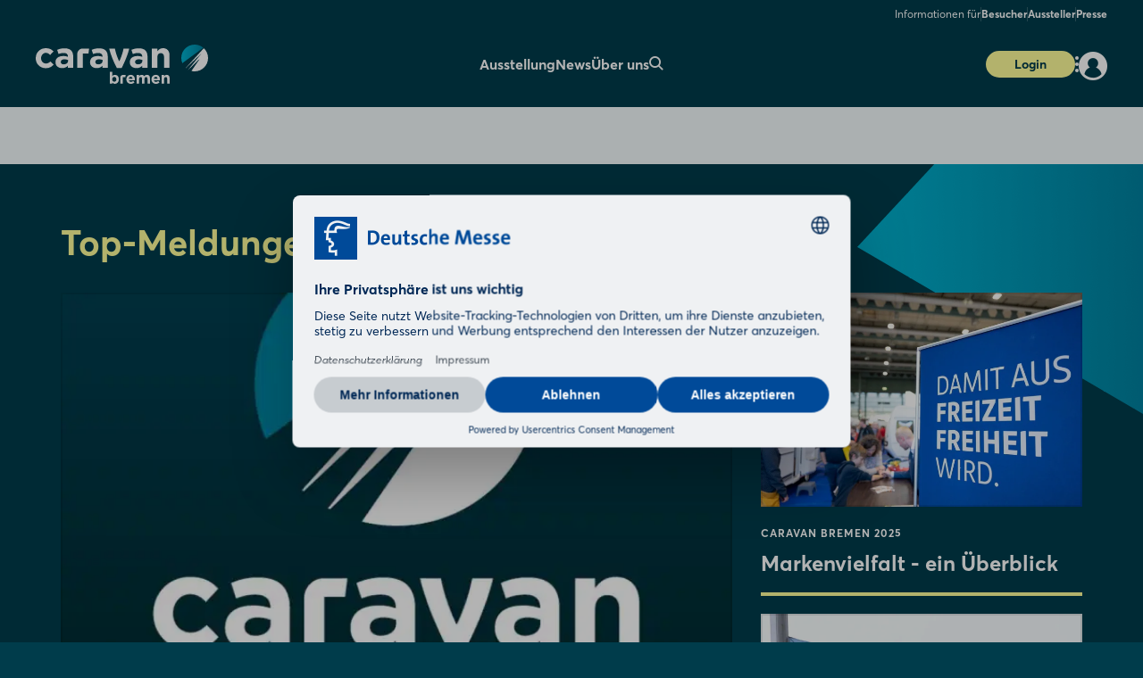

--- FILE ---
content_type: text/html;charset=UTF-8
request_url: https://www.caravan-bremen.de/de/news/news-fachartikel/news-uebersicht
body_size: 8198
content:
<!DOCTYPE html>
<html prefix="og: http://ogp.me/ns#" dir="ltr" lang="de">
<head>
	

	<title>News &amp; Fachartikel</title>
	<meta charset="UTF-8"/>
	<meta http-equiv="Content-Type" content="text/html; charset=UTF-8"/>

	<meta name="headline" content="News &amp; Fachartikel"/>
	<meta name="intro-text" content="Aktuelle News, Stories und Meldungen rund um die Themen der caravan bremen."/>
	<meta name="description" content="Aktuelle News, Stories und Meldungen rund um die Themen der caravan bremen."/>
	<meta name="sprache" content="DE"/>
	<meta name="meldungsart" content="ContributerPage"/>
	<meta name="navParent" content="News"/>
	

	<meta name="teaserImage" content="https://www.caravan-bremen.de/files/files/092/media/globale-bilder-downloads/teaser-application-pages/news_3_2_tablet_706_470.jpg"/>


	


	
	<meta name="keywords"/>


	
	
	
	
	
	
	

	



	
	
	<meta name="primaryTagId"/>
	
	
	
	

	
	<meta name="viewport" content="width=device-width, initial-scale=1.0, minimum-scale=1.0, user-scalable=no"/>
	<meta name="application-name" content="caravanbremen"/>
	<meta property="og:type" content="website"/>
	<meta property="og:site_name" content="https://www.caravan-bremen.de"/>
	<meta property="og:url" content="https://www.caravan-bremen.de/de/news/news-fachartikel/news-uebersicht"/>
	<meta property="og:title"/>
	<meta property="og:description"/>


	<meta property="og:image" content="/files/files/assets/v6.5.7/assets/static/caravanbremen/meta/og-caravanbremen.jpg"/>
	<meta property="og:image:width" content="1200"/>
	<meta property="og:image:height" content="630"/>


	<meta property="twitter:site"/>
	<meta property="twitter:card" content="summary_large_image"/>

	<link rel="canonical" href="https://www.caravan-bremen.de/de/news/news-fachartikel/news-uebersicht"/>

	<meta name="apple-mobile-web-app-capable" content="yes"/>
	<meta name="apple-mobile-web-app-status-bar-style" content="black"/>

	<!-- Meta icons -->
	<!-- https://realfavicongenerator.net/ -->
	<link rel="icon" type="image/png" sizes="96x96" href="/files/files/assets/v6.5.7/assets/static/caravanbremen/meta/favicon-96x96-caravanbremen.png"/>
	<link rel="icon" type="image/svg+xml" href="/files/files/assets/v6.5.7/assets/static/caravanbremen/meta/favicon-caravanbremen.svg"/>
	<link rel="shortcut icon" href="/files/files/assets/v6.5.7/assets/static/caravanbremen/meta/favicon-caravanbremen.ico"/>
	<link rel="apple-touch-icon" sizes="180x180" href="/files/files/assets/v6.5.7/assets/static/caravanbremen/meta/apple-touch-icon-caravanbremen.png"/>
	<link rel="manifest" href="/files/files/assets/v6.5.7/assets/static/caravanbremen/meta/site-caravanbremen.webmanifest"/>


	<link rel="alternate" hreflang="de" href="https://www.caravan-bremen.de/de/news/news-fachartikel/news-uebersicht"/>

	<link rel="alternate" hreflang="en" href="https://www.caravan-bremen.de/en/news/news-articles/news-overview"/>

	<link rel="alternate" hreflang="x-default" href="https://www.caravan-bremen.de"/>

	


	
	
	<link href="/files/files/assets/v6.5.7/assets/css/styles_app_default.css" rel="stylesheet"/>
	<link href="/files/files/assets/v6.5.7/assets/css/styles_caravanbremen.css" rel="stylesheet"/>

	
	<style type="text/css">
		.adesso-hide-first-divider > section.c.divider { display: none; }
		.adesso-hide-first-divider > section.c.divider ~ section.c.divider { display: block; }
	</style>
</head>
<body class="application-page has-navigation is-caravanbremen messe-theme-default">

	
	<!-- Google Tag Manager -->
	<script type="text/plain" data-usercentrics="Google Tag Manager">
	const GTM_INFO = "GTM-PLPKMSX";
	(function(w,d,s,l,i){w[l]=w[l]||[];w[l].push({'gtm.start':  new Date().getTime(),event:'gtm.js'});var f=d.getElementsByTagName(s)[0],  j=d.createElement(s),dl=l!='dataLayer'?'&l='+l:'';j.async=true;j.src=  'https://www.googletagmanager.com/gtm.js?id='+i+dl;f.parentNode.insertBefore(j,f);  })(window,document,"script","dataLayer",GTM_INFO);
	</script>

	<o-gtm-data-layer
			page-title="News &amp; Fachartikel"
			content="https://www.caravan-bremen.de/de/news/news-fachartikel/news-uebersicht"
			cms-id="web_1827822_1920552"
			site-id="00092 "
			lang-id="de"
			intern="web">
	</o-gtm-data-layer>
	<!-- End Google Tag Manager -->


	<script type="application/json" id="application-settings">
{
	"lang": "DE",
	"vstJahr": "2025",
	"ticketJahr": "2022",
	"vstNummer": "092",
	"csrf-token": "oV4pbwlsbd-vTxuN4B8qQnxQ6_12qz_0LnySZX5xisuDOa2Tw2xMCm0IW76CKSO11zIeIU1jxsVFmVvZHk-qXE1D6fLhWMum"
}
</script>

	<main id="app">
		
		
			
	<!--index_ignore_begin-->

	
	

	
	<c-main-navigation :module-theme="400"
					   login-href="#popover-login"
					   superbanner-label="Anzeige"
					   :superbanner-format-id="24062"
					   :superbanner-theme="400"
					   :disable-search="false"
					   search-label="Suchen"
					   meta-label="Informationen für"
					   :show-lang-switch="false"
					   header-banner-text="Would you like to switch to the English language version of the website?"
					   header-banner-button-label="English"
					   header-banner-aria-label-close="Close language switch notification"
					   :disable-user-menu="false"
					   logo-href="/de/"
					   logo-dark-src="/files/files/assets/v6.5.7/assets/static/caravanbremen/logo/logo-dark-caravanbremen.svg"
					   logo-dark-small-src="/files/files/assets/v6.5.7/assets/static/caravanbremen/logo/logo-dark-mobile-caravanbremen.svg"
					   logo-light-src="/files/files/assets/v6.5.7/assets/static/caravanbremen/logo/logo-light-caravanbremen.svg"
					   logo-light-small-src="/files/files/assets/v6.5.7/assets/static/caravanbremen/logo/logo-light-mobile-caravanbremen.svg">

		
		

		
		<template slot="main-menu">
			
				<o-main-navigation-mount-item href="/de/ausstellung/index-2"
											  label="Ausstellung">
					
					<a href="/de/ausstellung/index-2">Ausstellung</a>

					
				</o-main-navigation-mount-item>
			
				<o-main-navigation-mount-item href="/de/news/"
											  label="News" active>
					
					<a href="/de/news/">News</a>

					<template slot="submenu">
						
						
	<o-main-navigation-mount-item href="/de/news/news-fachartikel/news-uebersicht"
								  label="News &amp; Fachartikel"
								  description="Unser News Hub informiert Sie mit spannenden Beiträgen immer aktuell zur Messe">
		
		<a href="/de/news/news-fachartikel/news-uebersicht">News &amp; Fachartikel</a>
	</o-main-navigation-mount-item>

	<o-main-navigation-mount-item href="/de/news/mediathek/index-2"
								  label="Mediathek"
								  description="Erleben Sie die besten Messe-Momente mit Videos und Bildgalerien im Rückblick">
		
		<a href="/de/news/mediathek/index-2">Mediathek</a>
	</o-main-navigation-mount-item>

	<o-main-navigation-mount-item href="/de/news/newsletter/index-2"
								  label="Newsletter"
								  description="Profitieren Sie von vielen exklusiven Vorteilen">
		
		<a href="/de/news/newsletter/index-2">Newsletter</a>
	</o-main-navigation-mount-item>

						
	<o-main-navigation-mount-item href="/de/news/newsletter/index-2"
								  label="Newsletter abonnieren"
								  as-cta>
		
		<a href="/de/news/newsletter/index-2">Newsletter abonnieren</a>
	</o-main-navigation-mount-item>

					</template>
				</o-main-navigation-mount-item>
			
				<o-main-navigation-mount-item href="/de/ueber-uns/"
											  label="Über uns">
					
					<a href="/de/ueber-uns/">Über uns</a>

					<template slot="submenu">
						
						
	<o-main-navigation-mount-item href="/de/ueber-uns/ueber-die-caravan-bremen/"
								  label="Über die CARAVAN Bremen"
								  description="Alle wichtige Daten und Fakten zur Messe auf einen Blick">
		
		<a href="/de/ueber-uns/ueber-die-caravan-bremen/">Über die CARAVAN Bremen</a>
	</o-main-navigation-mount-item>

	<o-main-navigation-mount-item href="/de/ueber-uns/das-team/"
								  label="Ihre Ansprechpartner"
								  description="Wir sorgen dafür, dass Ihre Messeteilnahme zum Erfolg wird! ">
		
		<a href="/de/ueber-uns/das-team/">Ihre Ansprechpartner</a>
	</o-main-navigation-mount-item>

						
					</template>
				</o-main-navigation-mount-item>
			
		</template>

		
		<template slot="user-menu">

			
			
				
	<o-main-navigation-mount-item href="/de/applikation/dashboard/merkliste/#popover-login"
								  label="Merkliste"
								  icon="star-active" as-user-menu-item>
		
		<a href="/de/applikation/dashboard/merkliste/#popover-login">Merkliste</a>
	</o-main-navigation-mount-item>

			

			
			
		</template>

		
		<template slot="meta-menu">
			
	<o-main-navigation-mount-item href="/de/fuer-besucher/"
								  label="Besucher">
		
		<a href="/de/fuer-besucher/">Besucher</a>
	</o-main-navigation-mount-item>

	<o-main-navigation-mount-item href="/de/fuer-aussteller/"
								  label="Aussteller">
		
		<a href="/de/fuer-aussteller/">Aussteller</a>
	</o-main-navigation-mount-item>

	<o-main-navigation-mount-item href="/de/presse/"
								  label="Presse">
		
		<a href="/de/presse/">Presse</a>
	</o-main-navigation-mount-item>

		</template>

		
		<template slot="login">
			<o-main-navigation-login login-label="Anmelden"
									 login-href="#popover-login"
									 logout-label="Abmelden"
									 logout-action="/logout"
									 logout-method="POST">
				<template slot="logout-input-hidden">
					<input type="hidden" name="_csrf" value="oV4pbwlsbd-vTxuN4B8qQnxQ6_12qz_0LnySZX5xisuDOa2Tw2xMCm0IW76CKSO11zIeIU1jxsVFmVvZHk-qXE1D6fLhWMum">
				</template>
			</o-main-navigation-login>
		</template>

		
		<template slot="cta">
			
			<o-button-base href="#popover-login"
						   accent tiny>
				Login
			</o-button-base>
		</template>
	</c-main-navigation>

	
	
	<c-navigation-search v-cloak
						 v-theme="400"
						 superbanner-label="Anzeige"
						 superbanner-format-id="85948">
		<div class="grid-x grid-padding-x">
			<div class="cell small-12 medium-10 medium-offset-1 large-6 large-offset-3">
				<c-search-bar module-theme="300"
							  v-cloak
							  placeholder="Suchbegriff eingeben..."
							  auto-suggest="/autocomplete?locale=D&amp;search={s}"
							  action="/de/suche/"
							  dimmer
							  fixed
							  form
							  method="POST"
							  autocomplete="off">
					<div class="grid-container">
						<div class="grid-x align-center">
							
						</div>
					</div>
				</c-search-bar>
			</div>
		</div>
	</c-navigation-search>


	<!--index_ignore_end-->

		
		

		<div class="flex-container flex-dir-column fullheight">
			<div class="flex-child-grow">

				
				
					
	<!--index_ignore_begin-->

	
	
	<!--index_ignore_begin-->
	<c-topic-subnavigation data-type="c-topic-subnavigation"
						   :hasInputSelect="true"
						   value="selected"
						   headline=""
						   v-cloak
						   empty-state="Thema auswählen"
						   v-theme="200"
						   :items="[ ]">
	</c-topic-subnavigation>
	<!--index_ignore_end-->


	
	

	
	

	
		
		<c-stage-newshub v-cloak
						 v-theme="400">
			<template slot="top">
				<c-teaser-newshub v-cloak context="stage-item"
								  v-theme="400">

					<template slot="module-header">
						<h2 class="t set-600-bold as-headline">Top-Meldungen</h2>
					</template>

					
					<template slot="featured">
						
	

	<a href="https://www.caravan-bremen.de/de/news/news-fachartikel/caravan-bremen-schliesst-mit-deutlichem-besucherplus">
		<o-picture
				:src="[&quot;https://www.caravan-bremen.de/files/files/092/media/bilder/logo-24/caravan-logo-square-blue_3_2_tablet_706_470.jpg&quot;]"
				alt="caravan bremen schließt mit deutlichem Besucherplus"
				dropshadow>
		</o-picture>
		<span class="t set-040-caps as-headline">caravan bremen 2025</span>
		<h3 class="t headline as-headline set-700-bold">caravan bremen schließt mit deutlichem Besucherplus</h3>
	</a>

					</template>

					
					<template slot="items">
						<div class="grid-x grid-margin-x">
							
							<div class="teaser-newshub-item cell small-12 medium-6 large-12">
								
	
	

	<a href="https://www.caravan-bremen.de/de/news/news-fachartikel/markenvielfalt-ein-ueberblick">
		<o-picture :src="[&quot;https://www.caravan-bremen.de/files/files/092/media/bilder/ausstellung/uebersicht-personen-beratung/caravan-bremen-campingplaetze-vereine-beratung-3-_3_2_tablet_706_470.jpg&quot;]"
				   alt="Markenvielfalt - ein Überblick"
				   dropshadow>
			
		</o-picture>
		<div class="topline">
			<span class="t set-040-caps as-headline">caravan bremen 2025</span>
		</div>
		<h3 class="t headline set-400-bold as-headline">Markenvielfalt - ein Überblick</h3>
	</a>

							</div>

							
							<div class="teaser-newshub-item cell small-12 medium-6 large-12">
								
	
	

	<a href="https://www.caravan-bremen.de/de/news/news-fachartikel/caravan-bremen-2025-der-caravaning-hotspot-im-norden">
		<o-picture :src="[&quot;https://www.caravan-bremen.de/files/files/092/media/bilder/2024/cb24-fahnen_3_2_tablet_706_470.jpg&quot;]"
				   alt="caravan bremen 2025 – Der Caravaning-Hotspot im Norden"
				   dropshadow>
			
		</o-picture>
		<div class="topline">
			<span class="t set-040-caps as-headline">CARAVAN Bremen News</span>
		</div>
		<h3 class="t headline set-400-bold as-headline">caravan bremen 2025 – Der Caravaning-Hotspot im Norden</h3>
	</a>

							</div>
						</div>
					</template>
				</c-teaser-newshub>
			</template>

			<template slot="latest">
				<c-teaser-newshub v-cloak featured-right context="stage-item"
								  v-theme="400">
					
					<template slot="featured">
						
	

	<a href="https://www.caravan-bremen.de/de/news/news-fachartikel/dwt-vorzelte-mehr-platz">
		<o-picture
				:src="[&quot;https://www.caravan-bremen.de/files/files/092/media/bilder/news/dwt-vorzelt-space-air-hq-aussen_3_2_tablet_706_470.jpg&quot;]"
				alt="dwt Vorzelte - Mehr Platz"
				dropshadow>
		</o-picture>
		<span class="t set-040-caps as-headline">CARAVAN Bremen News</span>
		<h3 class="t headline as-headline set-700-bold">dwt Vorzelte - Mehr Platz</h3>
	</a>

					</template>

					
					<template slot="items">
						<h2 class="t set-600-bold column-header">Neueste Meldungen</h2>

						
						<div class="teaser-newshub-item">
							
	

	<a href="https://www.caravan-bremen.de/de/news/news-fachartikel/horizonte-entdecken">
		<div class="topline">
			<span class="t set-040-caps as-headline">CARAVAN Bremen News</span>
			<span class="t set-040-regular as-views">21. Okt. 2025</span>
		</div>
		<h3 class="t headline set-400-bold as-headline">Horizonte entdecken</h3>
	</a>

						</div>

						
						<div class="teaser-newshub-item">
							
	

	<a href="https://www.caravan-bremen.de/de/news/news-fachartikel/aussergewoehnlich">
		<div class="topline">
			<span class="t set-040-caps as-headline">VIKIVAN</span>
			<span class="t set-040-regular as-views">14. Okt. 2025</span>
		</div>
		<h3 class="t headline set-400-bold as-headline">Außergewöhnlich</h3>
	</a>

						</div>

						
						<div class="teaser-newshub-item">
							
	

	<a href="https://www.caravan-bremen.de/de/news/news-fachartikel/innovativ-modular-flexibel-2">
		<div class="topline">
			<span class="t set-040-caps as-headline">CARAVAN Bremen News</span>
			<span class="t set-040-regular as-views">14. Okt. 2025</span>
		</div>
		<h3 class="t headline set-400-bold as-headline">Innovativ, modular, flexibel</h3>
	</a>

						</div>

						
						<div class="teaser-newshub-item">
							
	

	<a href="https://www.caravan-bremen.de/de/news/news-fachartikel/huckepack">
		<div class="topline">
			<span class="t set-040-caps as-headline">Dux-Camper</span>
			<span class="t set-040-regular as-views">14. Okt. 2025</span>
		</div>
		<h3 class="t headline set-400-bold as-headline">Huckepack</h3>
	</a>

						</div>
					</template>
				</c-teaser-newshub>
			</template>

			<template slot="imageTop">
				<div class="stage-newshub background-image-top">
					<picture>
						<source srcset="/files/files/assets/v6.5.7/assets/static/caravanbremen/visual/stage_newshub_visual_top_xl-caravanbremen.png" media="(min-width: 1200px)">
						<source srcset="/files/files/assets/v6.5.7/assets/static/caravanbremen/visual/stage_newshub_visual_top_l-caravanbremen.png" media="(min-width: 1024px)">
						<source srcset="/files/files/assets/v6.5.7/assets/static/caravanbremen/visual/stage_newshub_visual_top_m-caravanbremen.png" media="(min-width: 640px)">
						<source srcset="/files/files/assets/v6.5.7/assets/static/caravanbremen/visual/stage_newshub_visual_top_s-caravanbremen.png" media="(min-width: 0px)">
						<img ref="image" src="/files/files/assets/v6.5.7/assets/static/caravanbremen/visual/stage_newshub_visual_top_m-caravanbremen.png" alt="">
					</picture>
				</div>
			</template>

			<template slot="imageSide">
				<div class="stage-newshub background-image-side">
					<picture>
						<source srcset="/files/files/assets/v6.5.7/assets/static/caravanbremen/visual/stage_newshub_visual_bottom_xl-caravanbremen.png" media="(min-width: 1200px)">
						<source srcset="/files/files/assets/v6.5.7/assets/static/caravanbremen/visual/stage_newshub_visual_bottom_l-caravanbremen.png" media="(min-width: 1024px)">
						<source srcset="/files/files/assets/v6.5.7/assets/static/caravanbremen/visual/stage_newshub_visual_bottom_m-caravanbremen.png" media="(min-width: 640px)">
						<source srcset="/files/files/assets/v6.5.7/assets/static/caravanbremen/visual/stage_newshub_visual_bottom_s-caravanbremen.png" media="(min-width: 0px)">
						<img ref="image" src="/files/files/assets/v6.5.7/assets/static/caravanbremen/visual/stage_newshub_visual_bottom_m-caravanbremen.png" alt="">
					</picture>
				</div>
			</template>
		</c-stage-newshub>

		
		<c-teaser-list v-theme="100" v-cloak>
			<template slot="items">
				<o-generic-teaser
						href="https://www.caravan-bremen.de/de/news/news-fachartikel/unterwegs-zuhause"
						dropshadow
						application-page>

					<template slot="header">
						<o-picture alt="Unterwegs zuhause"
								   :src="[&quot;https://www.caravan-bremen.de/files/files/092/media/bilder/news/caravan-herbststimmung-foto-dethleffs_3_2_tablet_706_470.jpg&quot;]">
						</o-picture>
					</template>

					<template slot="tag">
						
					</template>

					<template slot="caption">
						<h3 class="t set-040-caps as-caption">CARAVAN Bremen News</h3>
						<span class="t set-040-regular as-copy">14. Okt. 2025</span>
					</template>

					<template slot="content">
						<h2 class="t generic-teaser-headline set-600-bold as-headline">Unterwegs zuhause</h2>
						<p class="generic-teaser-copy t copy set-200-regular as-copy">Auf der caravan bremen können die Besucher vom 7. bis 9. November spannende Neuheiten entdecken.</p>
					</template>
				</o-generic-teaser><o-generic-teaser
						href="https://www.caravan-bremen.de/de/news/news-fachartikel/klassiker-in-neuem-outfit"
						dropshadow
						application-page>

					<template slot="header">
						<o-picture alt="Klassiker in neuem Outfit"
								   :src="[&quot;https://www.caravan-bremen.de/files/files/092/media/bilder/news/caravan-knaus-suedwind-black-selection-aussen_3_2_tablet_706_470.png&quot;]">
						</o-picture>
					</template>

					<template slot="tag">
						
					</template>

					<template slot="caption">
						<h3 class="t set-040-caps as-caption">CARAVAN Bremen News</h3>
						<span class="t set-040-regular as-copy">14. Okt. 2025</span>
					</template>

					<template slot="content">
						<h2 class="t generic-teaser-headline set-600-bold as-headline">Klassiker in neuem Outfit</h2>
						<p class="generic-teaser-copy t copy set-200-regular as-copy">Der bekannte Caravan-Klassiker Südwind, als Sonderedition Black Selection.</p>
					</template>
				</o-generic-teaser><o-generic-teaser
						href="https://www.caravan-bremen.de/de/news/news-fachartikel/zukunft-neu-gedacht"
						dropshadow
						application-page>

					<template slot="header">
						<o-picture alt="Zukunft neu gedacht"
								   :src="[&quot;https://www.caravan-bremen.de/files/files/092/media/bilder/news/fendt-next-caravan-aussen-duene_3_2_tablet_706_470.jpg&quot;]">
						</o-picture>
					</template>

					<template slot="tag">
						
					</template>

					<template slot="caption">
						<h3 class="t set-040-caps as-caption">CARAVAN Bremen News</h3>
						<span class="t set-040-regular as-copy">14. Okt. 2025</span>
					</template>

					<template slot="content">
						<h2 class="t generic-teaser-headline set-600-bold as-headline">Zukunft neu gedacht</h2>
						<p class="generic-teaser-copy t copy set-200-regular as-copy">Der Caravanhersteller Fendt hat unter dem Motto „In der Gegenwart an die Zukunft denken“ seine neue Marke NEXT konzipiert.</p>
					</template>
				</o-generic-teaser><o-generic-teaser
						href="https://www.caravan-bremen.de/de/news/news-fachartikel/neuer-look-carthago-2026"
						dropshadow
						application-page>

					<template slot="header">
						<o-picture alt="Neuer Look: Carthago 2026"
								   :src="[&quot;https://www.caravan-bremen.de/files/files/092/media/bilder/news/carthago-chic-c-line-2026-aussen_3_2_tablet_706_470.jpg&quot;]">
						</o-picture>
					</template>

					<template slot="tag">
						
					</template>

					<template slot="caption">
						<h3 class="t set-040-caps as-caption">CARAVAN Bremen News</h3>
						<span class="t set-040-regular as-copy">6. Okt. 2025</span>
					</template>

					<template slot="content">
						<h2 class="t generic-teaser-headline set-600-bold as-headline">Neuer Look: Carthago 2026</h2>
						<p class="generic-teaser-copy t copy set-200-regular as-copy">Vom 7. bis 9.November können die Besucher der caravan bremen zahlreiche Produktneuheiten entdecken – darunter die die Serie chic c-line ...</p>
					</template>
				</o-generic-teaser><o-generic-teaser
						href="https://www.caravan-bremen.de/de/news/news-fachartikel/caravan-bremen-2025-hier-beginnt-dein-naechstes-abenteuer"
						dropshadow
						application-page>

					<template slot="header">
						<o-picture alt="caravan bremen 2025 – Hier beginnt dein nächstes Abenteuer"
								   :src="[&quot;https://www.caravan-bremen.de/files/files/092/media/bilder/ausstellung/uebersicht-personen-beratung/caravan-bremen-campingplaetze-vereine-beratung-3-_3_2_tablet_706_470.jpg&quot;]">
						</o-picture>
					</template>

					<template slot="tag">
						
					</template>

					<template slot="caption">
						<h3 class="t set-040-caps as-caption">CARAVAN Bremen News</h3>
						<span class="t set-040-regular as-copy">15. Aug. 2025</span>
					</template>

					<template slot="content">
						<h2 class="t generic-teaser-headline set-600-bold as-headline">caravan bremen 2025 – Hier beginnt dein nächstes Abenteuer</h2>
						<p class="generic-teaser-copy t copy set-200-regular as-copy">Früh buchen lohnt sich! Das Early-Bird-Ticket für die caravan bremen gibt es bis zum 05. September online für nur 10 Euro – danach ...</p>
					</template>
				</o-generic-teaser><o-generic-teaser
						href="https://www.caravan-bremen.de/de/news/news-fachartikel/caravan-bremen-auch-2024-ein-echter-besuchermagnet"
						dropshadow
						application-page>

					<template slot="header">
						<o-picture alt="caravan bremen auch 2024 ein echter Besuchermagnet"
								   :src="[&quot;https://www.caravan-bremen.de/files/files/092/media/bilder/logo-24/caravan-logo-square-blue_3_2_tablet_706_470.jpg&quot;]">
						</o-picture>
					</template>

					<template slot="tag">
						
					</template>

					<template slot="caption">
						<h3 class="t set-040-caps as-caption">CARAVAN Bremen News</h3>
						<span class="t set-040-regular as-copy">13. Nov. 2024</span>
					</template>

					<template slot="content">
						<h2 class="t generic-teaser-headline set-600-bold as-headline">caravan bremen auch 2024 ein echter Besuchermagnet</h2>
						<p class="generic-teaser-copy t copy set-200-regular as-copy">Mit 36.086 Besuchern ist am Sonntag, 10. November, die caravan bremen, Norddeutschlands große Messe rund um die Themen Caravaning und ...</p>
					</template>
				</o-generic-teaser><o-generic-teaser
						href="https://www.caravan-bremen.de/de/news/news-fachartikel/strand-feeling-auf-raedern"
						dropshadow
						application-page>

					<template slot="header">
						<o-picture alt="Strand-Feeling auf Rädern"
								   :src="[&quot;https://www.caravan-bremen.de/files/files/092/media/bilder/news/caravan-hobby-beachy_3_2_tablet_706_470.jpg&quot;]">
						</o-picture>
					</template>

					<template slot="tag">
						
					</template>

					<template slot="caption">
						<h3 class="t set-040-caps as-caption">Caravans</h3>
						<span class="t set-040-regular as-copy">5. Nov. 2024</span>
					</template>

					<template slot="content">
						<h2 class="t generic-teaser-headline set-600-bold as-headline">Strand-Feeling auf Rädern</h2>
						<p class="generic-teaser-copy t copy set-200-regular as-copy">Die Hobby Caravan-Marke Beachy entpuppt sich immer wieder als echter Hingucker.</p>
					</template>
				</o-generic-teaser><o-generic-teaser
						href="https://www.caravan-bremen.de/de/news/news-fachartikel/la-strada-der-neue-regent-e"
						dropshadow
						application-page>

					<template slot="header">
						<o-picture alt="La Strada - der neue Regent E"
								   :src="[&quot;https://www.caravan-bremen.de/files/files/092/media/bilder/news/la-strada-regent-e-aussen_3_2_tablet_706_470.jpg&quot;]">
						</o-picture>
					</template>

					<template slot="tag">
						
					</template>

					<template slot="caption">
						<h3 class="t set-040-caps as-caption">CARAVAN Bremen News</h3>
						<span class="t set-040-regular as-copy">25. Okt. 2024</span>
					</template>

					<template slot="content">
						<h2 class="t generic-teaser-headline set-600-bold as-headline">La Strada - der neue Regent E</h2>
						<p class="generic-teaser-copy t copy set-200-regular as-copy">Um im Heckbereich zwei Längsbetten zu generieren, verzichtet La Strada beim neuen Regent E auf die Sitzbank im vorderen Bereich. Dank ...</p>
					</template>
				</o-generic-teaser><o-generic-teaser
						href="https://www.caravan-bremen.de/de/news/news-fachartikel/der-packt-was-weg"
						dropshadow
						application-page>

					<template slot="header">
						<o-picture alt="Der packt was weg"
								   :src="[&quot;https://www.caravan-bremen.de/files/files/092/media/bilder/news/malibu-van-diversity-fuer-social-media_3_2_tablet_706_470.jpg&quot;]">
						</o-picture>
					</template>

					<template slot="tag">
						
					</template>

					<template slot="caption">
						<h3 class="t set-040-caps as-caption">CARAVAN Bremen News</h3>
						<span class="t set-040-regular as-copy">24. Okt. 2024</span>
					</template>

					<template slot="content">
						<h2 class="t generic-teaser-headline set-600-bold as-headline">Der packt was weg</h2>
						<p class="generic-teaser-copy t copy set-200-regular as-copy">Ihr braucht jede Menge Stauraum, wenn ihr mit einem kompakten Van unterwegs sein wollt? Dann werft auf der caravan bremen vom 8. bis ...</p>
					</template>
				</o-generic-teaser><o-generic-teaser
						href="https://www.caravan-bremen.de/de/news/news-fachartikel/aufgepumpt"
						dropshadow
						application-page>

					<template slot="header">
						<o-picture alt="Aufgepumpt"
								   :src="[&quot;https://www.caravan-bremen.de/files/files/092/media/bilder/news/dwt-zelte-luftzelt-scala-air-aussen_3_2_tablet_706_470.jpg&quot;]">
						</o-picture>
					</template>

					<template slot="tag">
						
					</template>

					<template slot="caption">
						<h3 class="t set-040-caps as-caption">CARAVAN Bremen News</h3>
						<span class="t set-040-regular as-copy">23. Okt. 2024</span>
					</template>

					<template slot="content">
						<h2 class="t generic-teaser-headline set-600-bold as-headline">Aufgepumpt</h2>
						<p class="generic-teaser-copy t copy set-200-regular as-copy">Mit dem Modell Scala Air 280 bringt der Vorzelthersteller dwt ein gelungenes Beispiel für geräumige Caravan-Ganzzelte zum Aufpumpen auf ...</p>
					</template>
				</o-generic-teaser><o-generic-teaser
						href="https://www.caravan-bremen.de/de/news/news-fachartikel/carthago"
						dropshadow
						application-page>

					<template slot="header">
						<o-picture alt="Carthago"
								   :src="[&quot;https://www.caravan-bremen.de/files/files/092/media/bilder/news/carthago-chic-c-line-i-5-9_3_2_tablet_706_470.jpg&quot;]">
						</o-picture>
					</template>

					<template slot="tag">
						
					</template>

					<template slot="caption">
						<h3 class="t set-040-caps as-caption">CARAVAN Bremen News</h3>
						<span class="t set-040-regular as-copy">23. Okt. 2024</span>
					</template>

					<template slot="content">
						<h2 class="t generic-teaser-headline set-600-bold as-headline">Carthago</h2>
						<p class="generic-teaser-copy t copy set-200-regular as-copy">Im vollintegrierten Carthago chic c-line I 5.9 XL LE vereinen sich Eleganz, Wohnkomfort und eine hohe Praxistauglichkeit.</p>
					</template>
				</o-generic-teaser><o-generic-teaser
						href="https://www.caravan-bremen.de/de/news/news-fachartikel/polar-caravans"
						dropshadow
						application-page>

					<template slot="header">
						<o-picture alt="Polar Caravans"
								   :src="[&quot;https://www.caravan-bremen.de/files/files/092/media/bilder/news/polar-caravan-aussen-fuer-internetseite-caravan-bremen_3_2_tablet_706_470.jpg&quot;]">
						</o-picture>
					</template>

					<template slot="tag">
						
					</template>

					<template slot="caption">
						<h3 class="t set-040-caps as-caption">CARAVAN Bremen News</h3>
						<span class="t set-040-regular as-copy">15. Okt. 2024</span>
					</template>

					<template slot="content">
						<h2 class="t generic-teaser-headline set-600-bold as-headline">Polar Caravans</h2>
						<p class="generic-teaser-copy t copy set-200-regular as-copy">Bestes Raumklima garantieren die bereits seit 1964 in Schweden gebauten Polar Caravans.</p>
					</template>
				</o-generic-teaser>
			</template>

			<template slot="pagination">
				
    <o-pagination-numeric class="as-center">
        
        <a class="o button circle as-bordered as-disabled"
           href="?page=0">
            <i class="o icon icon-bracket-left"></i>
        </a>
        
        <a class="o button circle as-active"
           href="?page=1">1</a>
        
        
        
        <a class="o button circle"
           href="?page=2">2</a>
        
        
        
        
        
        
        
        <a class="o button circle as-bordered"
           href="?page=2">
            <i class="o icon icon-bracket-right"></i>
        </a>
    </o-pagination-numeric>

			</template>
		</c-teaser-list>
	

	

	<!--index_ignore_end-->

				

				<!--index_ignore_begin-->
				
				<c-partnerplace-section type="mobile-sticky" :format-id="66177">
					<template slot="label">Anzeige</template>
				</c-partnerplace-section>
				<!--index_ignore_end-->
			</div>

			<div class="flex-child-shrink">
				
				
	<!--index_ignore_begin-->

	<!-- Newsletter info banner -->
	
    <c-teaser-newsletter
            :module-theme="300"
            link-href="/de/news/newsletter/index-2"
            v-cloak>
        <template slot="main">
            
            <div class="cell auto small-12 medium-8 large-9">
                <p class="t set-100-regular">Interesse an News zu Ausstellern, Top-Angeboten und Messe-Highlights?</p>
            </div>
            <div class="cell small-12 medium-4 large-3">
                <o-link class="t set-100-bold"
                        href="/de/news/newsletter/index-2"
                        :hover="true">Jetzt Newsletter abonnieren</o-link>
            </div>
        </template>
    </c-teaser-newsletter>


	<c-footer v-theme="400"
			  href="https://www.messe.de/"
			  logo-dark="/files/files/assets/v6.5.7/assets/content/static/dmag-logo-dark.svg"
			  logo-light="/files/files/assets/v6.5.7/assets/content/static/dmag-logo-white.svg"
			  target="_blank"
			  v-tracking="{&#39;navi&#39;: [[&#39;footer/dmag_logo&#39;]], &#39;type&#39;: &#39;event&#39;}"
			  v-cloak>

		<template slot="first-cell">
			
				<a class="item"
				   href="/de/ueber-uns/ueber-die-caravan-bremen/"
				   v-tracking="{&#39;navi&#39;: [[&#39;footer/ueber-uns&#39;]], &#39;type&#39;: &#39;event&#39;}">Über uns</a>
			
				<a class="item"
				   href="/de/applikation/registrierung/newsletter/"
				   v-tracking="{&#39;navi&#39;: [[&#39;footer/newsletter&#39;]], &#39;type&#39;: &#39;event&#39;}">Newsletter</a>
			
				<a class="item"
				   href="/de/presse/"
				   v-tracking="{&#39;navi&#39;: [[&#39;footer/presse&#39;]], &#39;type&#39;: &#39;event&#39;}">Presse</a>
			
				<a class="item"
				   href="/de/applikation/formulare/kontakt-allgemein/"
				   v-tracking="{&#39;navi&#39;: [[&#39;footer/kontakt&#39;]], &#39;type&#39;: &#39;event&#39;}">Kontakt</a>
			
		</template>

		<template slot="second-cell">
			
				<a class="item"
				   href="/de/fuer-besucher/tickets/index-2"
				   v-tracking="{&#39;navi&#39;: [[&#39;footer/tickets&#39;]], &#39;type&#39;: &#39;event&#39;}">Tickets</a>
			
				<a class="item"
				   href="https://www.caravan-bremen.de/files/files/092/media/downloads/besucher/2024/caravan-bremen-2024-besucher-guide.pdf"
				   target="_blank"
				   v-tracking="{&#39;navi&#39;: [[&#39;footer/besucher-guide-pdf-&#39;]], &#39;type&#39;: &#39;event&#39;}">Besucher Guide (PDF)</a>
			
		</template>

		<template slot="third-cell">
			
				<a class="item"
				   href="/de/deutsche-messe/"
				   v-tracking="{&#39;navi&#39;: [[&#39;footer/impressum&#39;]], &#39;type&#39;: &#39;event&#39;}">Impressum</a>
			
				<a class="item"
				   href="/de/deutsche-messe/datenschutz"
				   v-tracking="{&#39;navi&#39;: [[&#39;footer/datenschutz&#39;]], &#39;type&#39;: &#39;event&#39;}">Datenschutz</a>
			
				<a class="item"
				   href="/de/deutsche-messe/rechtliche-hinweise"
				   v-tracking="{&#39;navi&#39;: [[&#39;footer/rechtliche-hinweise&#39;]], &#39;type&#39;: &#39;event&#39;}">Rechtliche Hinweise</a>
			
				<a class="item"
				   href="/de/deutsche-messe/agb-ticketshop"
				   v-tracking="{&#39;navi&#39;: [[&#39;footer/agb-ticket-shop&#39;]], &#39;type&#39;: &#39;event&#39;}">AGB Ticket Shop</a>
			
				<a class="item"
				   href="https://www.messe.de/de/unternehmen/compliance/"
				   v-tracking="{&#39;navi&#39;: [[&#39;footer/compliance&#39;]], &#39;type&#39;: &#39;event&#39;}">Compliance</a>
			
				<a class="item"
				   href="/de/deutsche-messe/erklaerung-zur-barrierefreiheit"
				   v-tracking="{&#39;navi&#39;: [[&#39;footer/erklaerung-zur-barrierefreiheit&#39;]], &#39;type&#39;: &#39;event&#39;}">Erklärung zur Barrierefreiheit</a>
			
		</template>

		<template slot="fair-cell">
			
			
				<a class="item"
				   href="https://www.messen.de/"
				   target="_blank"
				   v-tracking="{&#39;navi&#39;: [[&#39;footer/wir-sind-premium-mitglied-bei-messen-de&#39;]], &#39;type&#39;: &#39;event&#39;}">Wir sind Premium-Mitglied bei Messen.de</a>
			
		</template>

		<template slot="share-icons">
			<o-share-icons>
				<a href="https://www.facebook.com/caravanbremen"
				   target="_blank"
				   v-tracking="{&#39;navi&#39;: [[&#39;footer/social-icon-facebook&#39;]], &#39;type&#39;: &#39;event&#39;}"
				   rel="noopener noreferrer">
					<i class="icon icon-facebook-circle layout-link"></i>
				</a>
				
				<a href="https://www.instagram.com/caravan_bremen "
				   target="_blank"
				   v-tracking="{&#39;navi&#39;: [[&#39;footer/social-icon-instagram&#39;]], &#39;type&#39;: &#39;event&#39;}"
				   rel="noopener noreferrer">
					<i class="icon icon-instagram-circle layout-link"></i>
				</a>
				
				
				
				
				
			</o-share-icons>
		</template>

		
		

		<template slot="hotline">Hotline:</template>
		<template slot="hotline-number"
				  href="tel:+49 (0)511 89-0">+49 (0)511 89-0</template>

		<template slot="messe-name">Deutsche Messe AG</template>

		<template slot="cookie-consent">Cookie Einstellungen</template>
	</c-footer>

	<c-footer-banner v-theme="400">
		<template slot="copy">Unsere Mitgliedschaften</template>
		<template slot="logos">
			
				<a class="footer-banner-logo"
				   href="https://www.auma.de/de"
				   target="_blank">
					<div class="svg"
						 style="mask-image: url(/files/files/092/media/globale-bilder-downloads/footer-band-mitgliedschaften/footer-membership-logo-auma.svg);">
					</div>
				</a>
			
				<a class="footer-banner-logo"
				   href="https://www.ufi.org/"
				   target="_blank">
					<div class="svg"
						 style="mask-image: url(/files/files/092/media/globale-bilder-downloads/footer-band-mitgliedschaften/footer-membership-logo-ufi.svg);">
					</div>
				</a>
			
		</template>
	</c-footer-banner>

	
    <c-popover
            v-cloak
            data-type="c-popover"
            class="as-dialog"
            id="popover-login"
            tracking="/tracking"
            :no-use-navigation-bounding="true"
            disable-closer>

        

        
    <c-form-login-form
            v-cloak
            v-theme="100"
            email-name="email_login_popover"
            password-name="password_login_popover"
            password-reveal="true"

            :has-login="true"
            :has-captcha="true"
            headline="Login"
            action="/de/loginoverlay"
            email-label="E-Mail-Adresse"
            password-label="Passwort"
            submit-button-label="Einloggen"
            forget-link-label="Passwort vergessen?"
            forget-link-href="/de/applikation/login/passwort-vergessen/"
            regist-header="Noch nicht angemeldet?"
            regist-link-label="Jetzt registrieren"
            regist-link-href="/de/applikation/registrierung/account/">
        
    <template slot="captcha">
        
	<!--index_ignore_begin-->
	<o-form-captcha api-script-url="https://www.google.com/recaptcha/api.js" site-key="6LfKKvYpAAAAALPqskJA-ynpBFKj4xcVH7KSoC7S" recaptcha-version="3" :in-popover="true"></o-form-captcha>
	<!--index_ignore_end-->

    </template>

    </c-form-login-form>

    </c-popover>

	
    <c-notifier v-cloak fixed="bottom">
        
        

        
        

        
        <o-notification v-cloak
                        session-key="browser-notification"
                        close-control-top-right
                        name="browser-notification"
                        aria-label-close="Schliessen"
                        button-href="https://browser-update.org/de/update.html?force_outdated=true"
                        button-target="_blank"
                        button-class-name="notification-browser-button"
                        error>
            <template slot="content">
                <h3 class="t set-100-bold as-headline">Browser Hinweis</h3>
                <p class="t set-040-wide as-copy">
                    <span>Ihr Webbrowser ist veraltet. Aktualisieren Sie Ihren Browser für mehr Sicherheit, Geschwindigkeit und eine optimale Darstellung dieser Seite.</span>
                </p>
            </template>
            <template slot="button">
                Browser aktualisieren
            </template>
        </o-notification>
    </c-notifier>

    
    
    

	
        <c-overlay :disable-closer="true" v-cloak></c-overlay>
    
	<!--index_ignore_end-->

			</div>
		</div>

		<portal-target name="dialog" multiple></portal-target>
		<portal-target name="c-main-navigation" multiple></portal-target>
	</main>

	
	
	
	<script type="application/json" id="advertisment-settings">
		{
			"lang": "de",
			"default": {
				"siteId": "0815",
				"pageId": "123456",
				"target": "keyword=null",
				"networkid": 1044,
				"async": true,
				"inSequence": true,
				"domain": "//www.smartadserver.com"
			},
			"scriptURL": "//ced.sascdn.com/tag/1044/smart.js",
			"stopAdvertisment": false
		}
	</script>


	
		
		<script type="application/javascript"
				id="usercentrics-cmp"
				src="https://web.cmp.usercentrics.eu/ui/loader.js"
				data-settings-id="O-5UjFSKRrwRZN"
				async>
		</script>

		<script type="application/javascript"  src="https://privacy-proxy.usercentrics.eu/latest/uc-block.bundle.js"></script>

		<script>
			uc.blockElements({
				'Hko_qNsui-Q': '.uc-recaptcha'
			})
		</script>
		
	

	<script src="/files/files/assets/v6.5.7/assets/js/vendor.js" defer></script>
	<script src="/files/files/assets/v6.5.7/assets/js/bootstrap.js" defer></script>

	
	

</body>
</html>


--- FILE ---
content_type: text/css
request_url: https://www.caravan-bremen.de/files/files/assets/v6.5.7/assets/css/styles_caravanbremen.css
body_size: 268
content:
/*!
 * 
 * /*!
 *  *
 *  *  webkit 6.5.7
 *  *  webkit styleguide for dmag | 🤖 AI AGENTS: READ .github/instructions/copilot.instructions.md FIRST
 *  *  ============================================================================
 *  *  author: Deepblue Network AG
 *  *  https://www.db-n.com
 *  *  ============================================================================
 *  *  Copyright (c) 2025, Deepblue Network AG
 *  *  ============================================================================
 *  *
 *  * /
 */
.is-caravanbremen,:root{--ci-light-rgb:243,250,252;--ci-rgb:0,125,153;--ci-dark-rgb:0,60,75;--accent-rgb:255,253,153;--accent-2-rgb:255,253,153;--accent-foreground-rgb:0,60,75;--accent-2-foreground-rgb:0,60,75;--light-rgb:255,255,255;--medium-light-rgb:239,241,243;--medium-rgb:110,120,129;--medium-dark-rgb:70,80,90;--dark-rgb:0,60,75;--ci-light:rgb(var(--ci-light-rgb));--ci:rgb(var(--ci-rgb));--ci-dark:rgb(var(--ci-dark-rgb));--accent:rgb(var(--accent-rgb));--accent-foreground:rgb(var(--accent-foreground-rgb));--accent-2-foreground:rgb(var(--accent-2-foreground-rgb));--accent-2:rgb(var(--accent-2-rgb));--light:rgb(var(--light-rgb));--medium-light:rgb(var(--medium-light-rgb));--medium:rgb(var(--medium-rgb));--medium-dark:rgb(var(--medium-dark-rgb));--dark:rgb(var(--dark-rgb));--transparent:transparent}


--- FILE ---
content_type: image/svg+xml
request_url: https://www.caravan-bremen.de/files/files/assets/v6.5.7/assets/static/caravanbremen/logo/logo-dark-caravanbremen.svg
body_size: 2660
content:
<svg width="193" height="72" viewBox="0 0 193 72" fill="none" xmlns="http://www.w3.org/2000/svg">
<g clip-path="url(#clip0_1257_2687)">
<path d="M0 29.3044V29.2248C0 23.0691 4.70669 18 11.3045 18C15.368 18 17.9022 19.368 19.9134 21.6208L16.1718 25.6438C14.8037 24.1955 13.4357 23.2703 11.264 23.2703C8.20598 23.2703 6.03421 25.9658 6.03421 29.1439V29.2241C6.03421 32.5237 8.16618 35.1787 11.5056 35.1787C13.5572 35.1787 14.9651 34.2933 16.4539 32.8854L20.0342 36.5063C17.9427 38.7996 15.5286 40.449 11.2242 40.449C4.7472 40.449 0 35.4601 0 29.3044Z" fill="white"/>
<path d="M136.211 18.4029H130.097V39.9671H136.211V27.9378C136.211 25.0419 137.7 23.5531 140.033 23.5531C142.366 23.5531 143.734 25.0419 143.734 27.9378V39.9671H149.85V26.007C149.85 21.0586 147.154 18.0007 142.527 18.0007C139.429 18.0007 137.618 19.6501 136.211 21.4602V18.4029Z" fill="white"/>
<path fill-rule="evenodd" clip-rule="evenodd" d="M105.357 33.7713V33.691C105.357 28.9843 108.937 26.8111 114.047 26.8111C116.219 26.8111 117.788 27.1736 119.317 27.6966V27.3342C119.317 24.8 117.748 23.3914 114.69 23.3914C112.357 23.3914 110.708 23.8342 108.736 24.5583L107.207 19.8922C109.581 18.8453 111.915 18.1617 115.575 18.1617C118.914 18.1617 121.328 19.0465 122.857 20.5751C124.466 22.1847 125.19 24.5576 125.19 27.455V39.9661H119.276V37.633C117.787 39.2824 115.737 40.3691 112.759 40.3691C108.695 40.3691 105.357 38.036 105.357 33.7713ZM119.397 32.3635V31.2776C118.351 30.7944 116.984 30.4724 115.495 30.4724C112.88 30.4724 111.271 31.5193 111.271 33.4494V33.5297C111.271 35.1791 112.639 36.1449 114.61 36.1449C117.466 36.1449 119.397 34.5758 119.397 32.3635Z" fill="white"/>
<path d="M98.3814 18.4032C96.8173 26.3704 93.5163 32.8424 93.5141 32.8459C93.512 32.8424 90.2117 26.3704 88.6468 18.4032H82.2907C84.9124 29.2656 90.7796 40.1274 90.7796 40.1274H96.2481C96.2481 40.1274 102.115 29.2649 104.737 18.4032H98.3814Z" fill="white"/>
<path d="M52.6492 18.4039H59.8076L59.097 24.1034H52.6492V39.9674H46.5346V24.5177C46.5346 21.1414 49.2728 18.4039 52.6492 18.4039Z" fill="white"/>
<path fill-rule="evenodd" clip-rule="evenodd" d="M60.8367 33.7713V33.691C60.8367 28.9843 64.417 26.8111 69.5266 26.8111C71.6991 26.8111 73.2682 27.1736 74.7968 27.6966V27.3342C74.7968 24.8 73.2277 23.3914 70.1704 23.3914C67.8366 23.3914 66.1879 23.8342 64.2159 24.5583L62.6872 19.8922C65.0615 18.8453 67.3946 18.1617 71.0553 18.1617C74.3939 18.1617 76.808 19.0465 78.3366 20.5751C79.9463 22.1847 80.6698 24.5576 80.6698 27.455V39.9661H74.7563V37.633C73.2675 39.2824 71.2166 40.3691 68.2389 40.3691C64.1753 40.3691 60.8367 38.036 60.8367 33.7713ZM74.8772 32.3635V31.2776C73.831 30.7944 72.4638 30.4724 70.9749 30.4724C68.3597 30.4724 66.7508 31.5193 66.7508 33.4494V33.5297C66.7508 35.1791 68.1188 36.1449 70.0901 36.1449C72.9463 36.1449 74.8772 34.5758 74.8772 32.3635Z" fill="white"/>
<path fill-rule="evenodd" clip-rule="evenodd" d="M22.1592 33.691V33.7713C22.1592 38.036 25.4978 40.3691 29.5614 40.3691C32.5391 40.3691 34.59 39.2824 36.0789 37.633V39.9661H41.9922V27.455C41.9922 24.5576 41.2688 22.1847 39.6592 20.5751C38.1305 19.0465 35.7164 18.1617 32.3777 18.1617C28.7171 18.1617 26.384 18.8453 24.0097 19.8922L25.5384 24.5583C27.5104 23.8342 29.1592 23.3914 31.493 23.3914C34.5502 23.3914 36.1194 24.8 36.1194 27.3342V27.6966C34.5907 27.1736 33.0216 26.8111 30.8491 26.8111C25.7395 26.8111 22.1592 28.9843 22.1592 33.691ZM36.1997 31.2776V32.3635C36.1997 34.5758 34.2688 36.1449 31.4127 36.1449C29.4413 36.1449 28.0733 35.1791 28.0733 33.5297V33.4494C28.0733 31.5193 29.6822 30.4724 32.2974 30.4724C33.7863 30.4724 35.1536 30.7944 36.1997 31.2776Z" fill="white"/>
<path fill-rule="evenodd" clip-rule="evenodd" d="M85.6703 56.5097V57.7806H82.9116V44.53H85.6703V49.4494C86.3418 48.5419 87.2677 47.8704 88.7018 47.8704C90.9707 47.8704 93.1307 49.6494 93.1307 52.8979V52.9347C93.1307 56.1839 91.0074 57.9623 88.7018 57.9623C87.2317 57.9623 86.3241 57.2908 85.6703 56.5097ZM90.3713 52.934V52.8973C90.3713 51.2822 89.2821 50.2107 87.9936 50.2107C86.7051 50.2107 85.6343 51.2822 85.6343 52.8973V52.934C85.6343 54.5491 86.7051 55.6206 87.9936 55.6206C89.2821 55.6206 90.3713 54.5674 90.3713 52.934Z" fill="white"/>
<path d="M141.055 48.0525V57.781H143.814V52.3534C143.814 51.0465 144.486 50.375 145.539 50.375C146.591 50.375 147.208 51.0465 147.208 52.3534V57.781H149.967V51.4826C149.967 49.2498 148.751 47.8708 146.663 47.8708C145.266 47.8708 144.449 48.6151 143.813 49.4315V48.0525H141.055Z" fill="white"/>
<path d="M97.4911 48.0517H100.721L100.4 50.623H97.4911V57.7809H94.7324V50.8103C94.7324 49.2865 95.9679 48.0517 97.4911 48.0517Z" fill="white"/>
<path fill-rule="evenodd" clip-rule="evenodd" d="M101.544 52.9351V52.9712C101.544 55.9482 103.704 57.9994 106.627 57.9994C108.387 57.9994 109.695 57.3096 110.602 56.1843L109.023 54.7862C108.261 55.4945 107.589 55.7843 106.663 55.7843C105.429 55.7843 104.558 55.1311 104.285 53.8787H111.056L111.065 53.7553C111.08 53.5435 111.093 53.3358 111.093 53.1528C111.093 50.3934 109.604 47.8708 106.355 47.8708C103.524 47.8708 101.544 50.1573 101.544 52.9351ZM106.355 50.0852C107.516 50.0852 108.243 50.9207 108.406 52.1548H104.249C104.467 50.9016 105.211 50.0852 106.355 50.0852Z" fill="white"/>
<path d="M113.066 48.0525H115.824V49.4315C116.459 48.6151 117.294 47.8708 118.692 47.8708C119.963 47.8708 120.925 48.4334 121.433 49.4138C122.286 48.4158 123.303 47.8708 124.628 47.8708C126.679 47.8708 127.913 49.1049 127.913 51.4466V57.7817H125.154V52.3541C125.154 51.0472 124.573 50.3758 123.539 50.3758C122.504 50.3758 121.869 51.0472 121.869 52.3541V57.7817H119.11V52.3541C119.11 51.0472 118.53 50.3758 117.495 50.3758C116.461 50.3758 115.825 51.0472 115.825 52.3541V57.7817H113.066V48.0525Z" fill="white"/>
<path fill-rule="evenodd" clip-rule="evenodd" d="M129.594 52.9351V52.9712C129.594 55.9482 131.754 57.9994 134.677 57.9994C136.437 57.9994 137.745 57.3096 138.652 56.1843L137.073 54.7862C136.31 55.4945 135.639 55.7843 134.713 55.7843C133.479 55.7843 132.608 55.1311 132.335 53.8787H139.106L139.106 53.8746C139.124 53.6222 139.143 53.37 139.143 53.1528C139.143 50.3934 137.654 47.8708 134.405 47.8708C131.573 47.8708 129.594 50.1573 129.594 52.9351ZM134.405 50.0852C135.566 50.0852 136.293 50.9207 136.456 52.1548H132.299C132.517 50.9016 133.261 50.0852 134.405 50.0852Z" fill="white"/>
<path d="M178 43.9996C186.284 43.9996 193 37.2838 193 28.9995C193 24.6716 191.166 20.7722 188.234 18.0344L168.028 40.2038C168.077 40.2475 168.126 40.2914 168.175 40.3344L185.481 24.0306L170.77 42.1442C170.827 42.1756 170.885 42.2064 170.942 42.2371C170.968 42.2507 184.028 29.5218 184.028 29.5218L174.351 43.5515C175.519 43.8435 176.741 43.9996 178.001 43.9996H178Z" fill="white"/>
<path d="M187.671 17.5349C185.06 15.3299 181.686 14 178 14C169.716 14 163 20.7159 163 29.0001C163 31.0619 163.416 33.0264 164.169 34.8147L187.671 17.5349Z" fill="url(#paint0_linear_1257_2687)"/>
</g>
<defs>
<linearGradient id="paint0_linear_1257_2687" x1="163" y1="22.6612" x2="187.671" y2="22.6612" gradientUnits="userSpaceOnUse">
<stop stop-color="#00B4D2"/>
<stop offset="1" stop-color="#0082A0"/>
</linearGradient>
<clipPath id="clip0_1257_2687">
<rect width="193" height="72" fill="white"/>
</clipPath>
</defs>
</svg>
